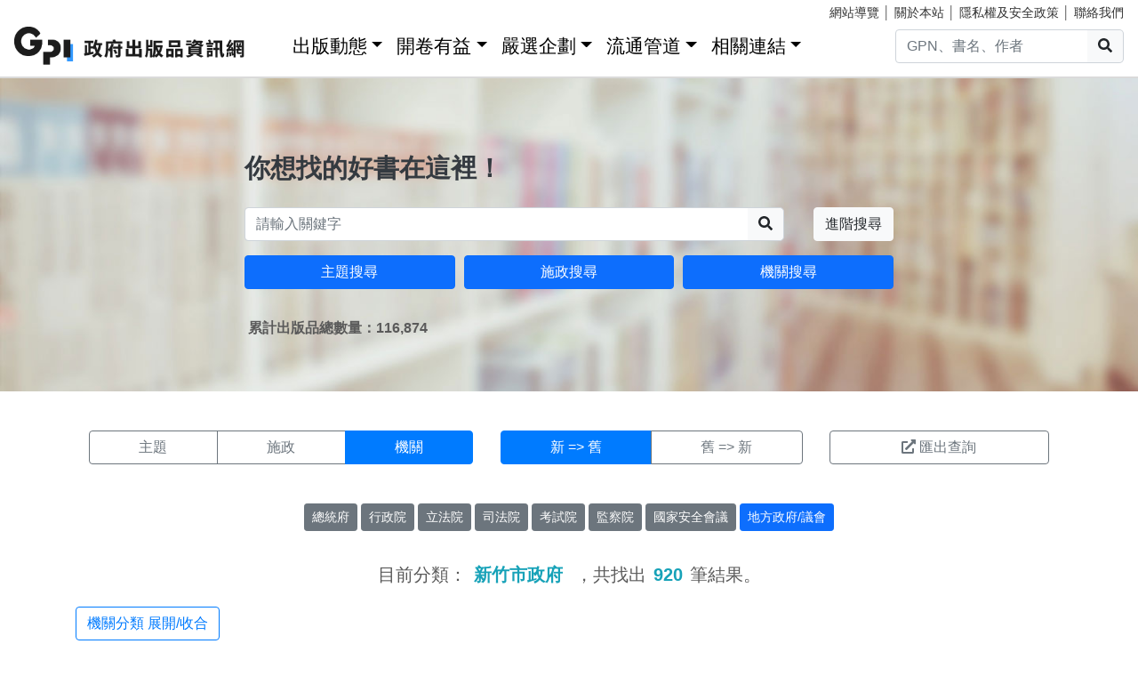

--- FILE ---
content_type: text/html; charset=utf-8
request_url: https://gpi.culture.tw/QueryOrg?cate=376580000A&Sort=0&p=6
body_size: 8246
content:
<!DOCTYPE html>
<html lang="zh-Hant">
<head>
<!-- Global site tag (gtag.js) - Google Analytics 4-->
<script async src="https://www.googletagmanager.com/gtag/js?id=G-MZ0V4H3ZZR"></script>
<script>
 window.dataLayer = window.dataLayer || [];
 function gtag(){dataLayer.push(arguments);}
 gtag('js', new Date());

 gtag('config', 'G-MZ0V4H3ZZR', { cookie_flags: 'secure;' });
/* gtag('config', 'UA-126813836-1');*/
</script>
<!-- Global site tag (gtag.js) - Google Analytics 4-->
<meta charset="utf-8" />
<meta name="viewport" content="width=device-width, initial-scale=1.0" />
<meta name="apple-mobile-web-app-title" content="GPI政府出版品資訊網" />
<meta name="application-name" content="GPI政府出版品資訊網" />
<meta name="Accessible_website" content= "本網站通過AA檢測等級無障礙網頁檢測" />

<title>&#x6A5F;&#x95DC;&#x641C;&#x5C0B; - GPI政府出版品資訊網</title>
<link rel="stylesheet" href="https://cdn.jsdelivr.net/npm/bootstrap@4.6.1/dist/css/bootstrap.min.css" />
<meta name="x-stylesheet-fallback-test" content="" class="sr-only" /><script>!function(a,b,c,d){var e,f=document,g=f.getElementsByTagName("SCRIPT"),h=g[g.length-1].previousElementSibling,i=f.defaultView&&f.defaultView.getComputedStyle?f.defaultView.getComputedStyle(h):h.currentStyle;if(i&&i[a]!==b)for(e=0;e<c.length;e++)f.write('<link href="'+c[e]+'" '+d+"/>")}("position","absolute",["/css/bootstrap-4.6.1.min.css"], "rel=\u0022stylesheet\u0022 ");</script>
<link rel="stylesheet" href="/css/gpiweb.css?v=Avc5qz_4xL3HCq7zrDeGI8EeikbgO6fn36_vo_fBfFo" />
</head>
<body>
<header class="fixed-top navbar-light bg-dark-opacity">
<div class="row" style="font-size:90%">
<div class="col-md-4"><a href="#ACCC" class="text-white">跳至主要內容區塊</a></div>
<div class="col-md-8 text-md-right mt-md-1">
<a href="/SiteMap" class="linkyellow ml-2">網站導覽</a>&nbsp;│
<a href="/About" class="linkyellow">關於本站</a>&nbsp;│
<a href="/Privacy" class="linkyellow">隱私權及安全政策</a>&nbsp;│
<a href="/Service" class="linkyellow mr-md-3">聯絡我們</a>
</div>
</div>
<nav class="navbar navbar-expand-md navbar-light bg-dark-opacity pt-md-0">
<a class="navbar-brand" title="GPI政府出版品資訊網" href="/">
<img src="/img/gpi_logo_w.png" class="img-fluid" alt="GPI政府出版品資訊網" style="height: 43px"></a>
<button title="功能表" class="navbar-toggler" type="button" data-toggle="collapse" data-target="#navbarCollapse" aria-controls="navbarCollapse" aria-expanded="false" aria-label="Toggle navigation">
<span class="navbar-toggler-icon"></span>
</button>
<div class="collapse navbar-collapse" id="navbarCollapse">
<ul class="navbar-nav mr-auto">
<li class="nav-item dropdown"><a class="nav-link" id="ACCU" accesskey="U" href="#U" title="上方功能區塊">:::</a></li>
<li class="nav-item dropdown">
<a class="nav-link dropdown-toggle" href="#" data-toggle="dropdown" style="color:black;font-size:1.3rem;">出版動態</a>
<div class="dropdown-menu">
<a class="dropdown-item" href="/Info">出版動態(首頁)</a>
<a class="dropdown-item" href="/List/1">想找好活動</a>
<a class="dropdown-item" href="/List/10">新書特推薦</a>
</div>
</li>
<li class="nav-item dropdown">
<a class="nav-link dropdown-toggle" href="#" data-toggle="dropdown" style="color: black; font-size: 1.3rem;">開卷有益</a>
<div class="dropdown-menu">
<a class="dropdown-item" href="/Read">開卷有益(首頁)</a>
<a class="dropdown-item" href="/List/3">台灣采風</a>
<a class="dropdown-item" href="/List/4">生活藝術</a>
<a class="dropdown-item" href="/List/5">文化歷史</a>
<a class="dropdown-item" href="/List/6">教育學習</a>
<a class="dropdown-item" href="/List/7">社會/科學</a>
<a class="dropdown-item" href="/List/8">財金產業</a>
<a class="dropdown-item" href="/List/9">政治/外交/國防</a>
</div>
</li>
<li class="nav-item dropdown">
<a class="nav-link dropdown-toggle" href="#" data-toggle="dropdown" style="color: black; font-size: 1.3rem;">嚴選企劃</a>
<div class="dropdown-menu">
<a class="dropdown-item" href="/Choice">嚴選企劃(首頁)</a>
<a class="dropdown-item" href="/List/11">得獎好書</a>
<a class="dropdown-item" href="/List/12">主題書展</a>
<a class="dropdown-item" href="/List/13">焦點人物</a>
</div>
</li>
<li class="nav-item dropdown">
<a class="nav-link dropdown-toggle" href="#" data-toggle="dropdown" style="color: black; font-size: 1.3rem;">流通管道</a>
<div class="dropdown-menu">
<a class="dropdown-item" href="https://www.govbooks.com.tw" target="_blank">國家書店(另開新視窗)</a>
<a class="dropdown-item" href="https://www.wunanbooks.com.tw/" target="_blank">五南書店(另開新視窗)</a>
<a class="dropdown-item" href="/Library">寄存圖書館</a>
</div>
</li>
<li class="nav-item dropdown">
<a class="nav-link dropdown-toggle" href="#" data-toggle="dropdown" style="color: black; font-size: 1.3rem;">相關連結</a>
<div class="dropdown-menu">
<a class="dropdown-item" href="/Faq">常見問題</a>
<a class="dropdown-item" href="/Publishlaw">相關法規</a>
<a class="dropdown-item" href="/Links">友善連結</a>
<a class="dropdown-item" href="/LinkData">OpenData</a>
<a class="dropdown-item" href="/PrizeWinningBooks">得獎書目</a>
</div>
</li>
</ul>
<div class="form-inline">
<div class="input-group">
<input id="headersearchtext" class="form-control" placeholder="GPN、書名、作者" title="請輸入關鍵字" MaxLength="20">
<div class="input-group-append"><button id="headersearchbtn" type="button" class="btn btn-light search-btn-1" title="搜尋"><i class="fas fa-search" aria-hidden="true"></i><span class="sr-only">搜尋</span></button></div>
</div>
</div>
</div>
</nav>
</header>
<main role="main">
<noscript><div class="alert alert-danger text-center margin-top-add" role="alert">很抱歉，網站的某些功能在JavaScript沒有啟用的狀態下無法正常使用。</div></noscript>
<form method="post" id="GpiForm">
<div class="index-cov" style="background-image: url(/img/bg2.jpg); height: 440px;">
<div class="container ">
<div class="row featurette justify-content-center">
<div class="col-md-8">
<br>
<br>
<br>
<br>
<br>
<br>
<br>
<div class="index-slogan text-dark">你想找的好書在這裡！</div>
<div class="form-row">
<div class="form-group col-9 col-md-10">
<div class="input-group">
<input id="searchareatext" class="form-control" placeholder="請輸入關鍵字" title="請輸入關鍵字" MaxLength="20">
<div class="input-group-append"><button id="searchareabtn" type="button" class="btn btn-light search-btn-1" title="搜尋"><i class="fas fa-search" aria-hidden="true"></i><span class="sr-only">搜尋</span></button>
</div>
</div>
</div>
<div class="form-group col-3 col-md-2 text-right">
<a href="/Search" class="btn btn-light" title="進階搜尋">進階搜尋</a>
</div>
</div>
<div class="form-row">
<div class="form-group col-md-4">
<a href="/QueryCategory" class="btn btn-block btn-info">主題搜尋</a>
</div>
<div class="form-group col-md-4">
<a href="/QueryCake" class="btn btn-block btn-info">施政搜尋</a>
</div>
<div class="form-group col-md-4">
<a href="/QueryOrg" class="btn btn-block btn-info">機關搜尋</a>
</div>
</div>
<div class="form-row mt-3 ml-1"><strong>&#x7D2F;&#x8A08;&#x51FA;&#x7248;&#x54C1;&#x7E3D;&#x6578;&#x91CF;&#xFF1A;116,874</strong></div>

</div>
</div>
</div>
</div>

<div class="container marketing">
<h1 class="sr-only">機關搜尋結果頁面</h1>
<a id="ACCC" class="text-white" accesskey="C" href="#C" title="中央內容區塊">:::</a>
<div class="row big3style mb-4">
<div class="col-md-5">
<div class="btn-group btn-block" role="group">
<a href="/QueryCategory" class="btn btn-outline-secondary">主題</a>
<a href="/QueryCake" class="btn btn-outline-secondary">施政</a>
<a href="/QueryOrg" class="btn btn-primary">機關</a>
</div>
</div>
<div class="col-md-4">
<div class="btn-group btn-block" role="group">
<a href="/QueryOrg?cate=376580000A" class="btn btn-primary" title="排序新到舊">新 => 舊</a>
<a href="/QueryOrg?cate=376580000A&sort=1" class="btn btn-outline-secondary" title="排序舊到新">舊 => 新</a>
</div>
</div>
<div class="col-md-3">
<button type="submit" class="btn btn-outline-secondary btn-block" title="檔案下載，檔案為GPIexport.csv" formaction="/QueryOrg?handler=Csv"><i class="fas fa-external-link-alt mr-1"></i>匯出查詢</button>
</div>
</div>

<div class="row big3style mb-3">
<div class="col-md-12 mb-3 text-center">
<a href="/QueryOrg?layer=2" class="btn btn-sm btn-secondary" style="margin-bottom: 5px;">&#x7E3D;&#x7D71;&#x5E9C;</a>
<a href="/QueryOrg?layer=3" class="btn btn-sm btn-secondary" style="margin-bottom: 5px;">&#x884C;&#x653F;&#x9662;</a>
<a href="/QueryOrg?layer=4" class="btn btn-sm btn-secondary" style="margin-bottom: 5px;">&#x7ACB;&#x6CD5;&#x9662;</a>
<a href="/QueryOrg?layer=5" class="btn btn-sm btn-secondary" style="margin-bottom: 5px;">&#x53F8;&#x6CD5;&#x9662;</a>
<a href="/QueryOrg?layer=6" class="btn btn-sm btn-secondary" style="margin-bottom: 5px;">&#x8003;&#x8A66;&#x9662;</a>
<a href="/QueryOrg?layer=7" class="btn btn-sm btn-secondary" style="margin-bottom: 5px;">&#x76E3;&#x5BDF;&#x9662;</a>
<a href="/QueryOrg?layer=8" class="btn btn-sm btn-secondary" style="margin-bottom: 5px;">&#x570B;&#x5BB6;&#x5B89;&#x5168;&#x6703;&#x8B70;</a>
<a href="/QueryOrg?layer=9" class="btn btn-sm btn-info" style="margin-bottom: 5px;">&#x5730;&#x65B9;&#x653F;&#x5E9C;/&#x8B70;&#x6703;</a>
</div>
</div>

<div class="row justify-content-center mb-3">
<div class="col-md-8 text-center">
<div class="h5">
目前分類：<span class="text-info mx-2"><strong>&#x65B0;&#x7AF9;&#x5E02;&#x653F;&#x5E9C;</strong></span>
，共找出<span class="text-info mx-2"><strong>920</strong></span>筆結果。
</div>
</div>
</div>
<div class="mb-3"><a href="javascript:void()" class="btn btn-outline-primary" onclick="$('#divcate').toggle(500);" title="機關分類展開收合">機關分類 展開/收合</a></div>
<div id="divcate" class="row mb-3" style=display:none;>
<div class="col">
<table class="table">
<tbody class="searchtable">
<tr>
<th scope="row">&#x5730;&#x65B9;&#x653F;&#x5E9C;</th>
<td style="width: 85%">
<ul class="list-inline">
<li class="list-inline-item">
 <a class="text-primary" href="/QueryOrg?cate=376420000A" title="&#x5B9C;&#x862D;&#x7E23;&#x653F;&#x5E9C;">&#x5B9C;&#x862D;&#x7E23;&#x653F;&#x5E9C;<span class="text-info">(&#x51FA;&#x7248;&#x6578;&#xFF1A;747)</span></a> </li>
<li class="list-inline-item">
 <a class="text-primary" href="/QueryOrg?cate=376550000A" title="&#x82B1;&#x84EE;&#x7E23;&#x653F;&#x5E9C;">&#x82B1;&#x84EE;&#x7E23;&#x653F;&#x5E9C;<span class="text-info">(&#x51FA;&#x7248;&#x6578;&#xFF1A;723)</span></a> </li>
<li class="list-inline-item">
 <a class="text-primary" href="/QueryOrg?cate=371020000A" title="&#x91D1;&#x9580;&#x7E23;&#x653F;&#x5E9C;">&#x91D1;&#x9580;&#x7E23;&#x653F;&#x5E9C;<span class="text-info">(&#x51FA;&#x7248;&#x6578;&#xFF1A;1218)</span></a> </li>
<li class="list-inline-item">
 <a class="text-primary" href="/QueryOrg?cate=376480000A" title="&#x5357;&#x6295;&#x7E23;&#x653F;&#x5E9C;">&#x5357;&#x6295;&#x7E23;&#x653F;&#x5E9C;<span class="text-info">(&#x51FA;&#x7248;&#x6578;&#xFF1A;611)</span></a> </li>
<li class="list-inline-item">
 <a class="text-primary" href="/QueryOrg?cate=376530000A" title="&#x5C4F;&#x6771;&#x7E23;&#x653F;&#x5E9C;">&#x5C4F;&#x6771;&#x7E23;&#x653F;&#x5E9C;<span class="text-info">(&#x51FA;&#x7248;&#x6578;&#xFF1A;850)</span></a> </li>
<li class="list-inline-item">
 <a class="text-primary" href="/QueryOrg?cate=376450000A" title="&#x82D7;&#x6817;&#x7E23;&#x653F;&#x5E9C;">&#x82D7;&#x6817;&#x7E23;&#x653F;&#x5E9C;<span class="text-info">(&#x51FA;&#x7248;&#x6578;&#xFF1A;1310)</span></a> </li>
<li class="list-inline-item">
 <a class="text-primary" href="/QueryOrg?cate=380000000A" title="&#x6843;&#x5712;&#x5E02;&#x653F;&#x5E9C;">&#x6843;&#x5712;&#x5E02;&#x653F;&#x5E9C;<span class="text-info">(&#x51FA;&#x7248;&#x6578;&#xFF1A;1609)</span></a> </li>
<li class="list-inline-item">
 <a class="text-primary" href="/QueryOrg?cate=397000000A" title="&#x9AD8;&#x96C4;&#x5E02;&#x653F;&#x5E9C;">&#x9AD8;&#x96C4;&#x5E02;&#x653F;&#x5E9C;<span class="text-info">(&#x51FA;&#x7248;&#x6578;&#xFF1A;2832)</span></a> </li>
<li class="list-inline-item">
 <a class="text-primary" href="/QueryOrg?cate=376570000A" title="&#x57FA;&#x9686;&#x5E02;&#x653F;&#x5E9C;">&#x57FA;&#x9686;&#x5E02;&#x653F;&#x5E9C;<span class="text-info">(&#x51FA;&#x7248;&#x6578;&#xFF1A;274)</span></a> </li>
<li class="list-inline-item">
 <a class="text-primary" href="/QueryOrg?cate=371050000A" title="&#x9023;&#x6C5F;&#x7E23;&#x653F;&#x5E9C;">&#x9023;&#x6C5F;&#x7E23;&#x653F;&#x5E9C;<span class="text-info">(&#x51FA;&#x7248;&#x6578;&#xFF1A;229)</span></a> </li>
<li class="list-inline-item">
 <a class="text-primary" href="/QueryOrg?cate=376490000A" title="&#x96F2;&#x6797;&#x7E23;&#x653F;&#x5E9C;">&#x96F2;&#x6797;&#x7E23;&#x653F;&#x5E9C;<span class="text-info">(&#x51FA;&#x7248;&#x6578;&#xFF1A;578)</span></a> </li>
<li class="list-inline-item">
 <a class="text-primary" href="/QueryOrg?cate=382000000A" title="&#x65B0;&#x5317;&#x5E02;&#x653F;&#x5E9C;">&#x65B0;&#x5317;&#x5E02;&#x653F;&#x5E9C;<span class="text-info">(&#x51FA;&#x7248;&#x6578;&#xFF1A;2806)</span></a> </li>
<li class="list-inline-item">
 <a class="text-primary" href="/QueryOrg?cate=376580000A" title="&#x65B0;&#x7AF9;&#x5E02;&#x653F;&#x5E9C;">&#x65B0;&#x7AF9;&#x5E02;&#x653F;&#x5E9C;<span class="text-info">(&#x51FA;&#x7248;&#x6578;&#xFF1A;920)</span></a> </li>
<li class="list-inline-item">
 <a class="text-primary" href="/QueryOrg?cate=376440000A" title="&#x65B0;&#x7AF9;&#x7E23;&#x653F;&#x5E9C;">&#x65B0;&#x7AF9;&#x7E23;&#x653F;&#x5E9C;<span class="text-info">(&#x51FA;&#x7248;&#x6578;&#xFF1A;498)</span></a> </li>
<li class="list-inline-item">
 <sapn class="text-muted">&#x65B0;&#x7AF9;&#x7E23;&#x653F;&#x5E9C;&#x7A05;&#x52D9;&#x5C40;<sapn>(出版數：0)</sapn></sapn> </li>
<li class="list-inline-item">
 <a class="text-primary" href="/QueryOrg?cate=376600000A" title="&#x5609;&#x7FA9;&#x5E02;&#x653F;&#x5E9C;">&#x5609;&#x7FA9;&#x5E02;&#x653F;&#x5E9C;<span class="text-info">(&#x51FA;&#x7248;&#x6578;&#xFF1A;564)</span></a> </li>
<li class="list-inline-item">
 <a class="text-primary" href="/QueryOrg?cate=376500000A" title="&#x5609;&#x7FA9;&#x7E23;&#x653F;&#x5E9C;">&#x5609;&#x7FA9;&#x7E23;&#x653F;&#x5E9C;<span class="text-info">(&#x51FA;&#x7248;&#x6578;&#xFF1A;319)</span></a> </li>
<li class="list-inline-item">
 <a class="text-primary" href="/QueryOrg?cate=376470000A" title="&#x5F70;&#x5316;&#x7E23;&#x653F;&#x5E9C;">&#x5F70;&#x5316;&#x7E23;&#x653F;&#x5E9C;<span class="text-info">(&#x51FA;&#x7248;&#x6578;&#xFF1A;1477)</span></a> </li>
<li class="list-inline-item">
 <a class="text-primary" href="/QueryOrg?cate=387000000A" title="&#x81FA;&#x4E2D;&#x5E02;&#x653F;&#x5E9C;">&#x81FA;&#x4E2D;&#x5E02;&#x653F;&#x5E9C;<span class="text-info">(&#x51FA;&#x7248;&#x6578;&#xFF1A;2654)</span></a> </li>
<li class="list-inline-item">
 <a class="text-primary" href="/QueryOrg?cate=387430000A" title="&#x81FA;&#x4E2D;&#x5E02;&#x653F;&#x5E9C;&#x6578;&#x4F4D;&#x767C;&#x5C55;&#x5C40;">&#x81FA;&#x4E2D;&#x5E02;&#x653F;&#x5E9C;&#x6578;&#x4F4D;&#x767C;&#x5C55;&#x5C40;<span class="text-info">(&#x51FA;&#x7248;&#x6578;&#xFF1A;1)</span></a> </li>
<li class="list-inline-item">
 <a class="text-primary" href="/QueryOrg?cate=379000000A" title="&#x81FA;&#x5317;&#x5E02;&#x653F;&#x5E9C;">&#x81FA;&#x5317;&#x5E02;&#x653F;&#x5E9C;<span class="text-info">(&#x51FA;&#x7248;&#x6578;&#xFF1A;5452)</span></a> </li>
<li class="list-inline-item">
 <a class="text-primary" href="/QueryOrg?cate=376540000A" title="&#x81FA;&#x6771;&#x7E23;&#x653F;&#x5E9C;">&#x81FA;&#x6771;&#x7E23;&#x653F;&#x5E9C;<span class="text-info">(&#x51FA;&#x7248;&#x6578;&#xFF1A;462)</span></a> </li>
<li class="list-inline-item">
 <a class="text-primary" href="/QueryOrg?cate=395000000A" title="&#x81FA;&#x5357;&#x5E02;&#x653F;&#x5E9C;">&#x81FA;&#x5357;&#x5E02;&#x653F;&#x5E9C;<span class="text-info">(&#x51FA;&#x7248;&#x6578;&#xFF1A;2672)</span></a> </li>
<li class="list-inline-item">
 <a class="text-primary" href="/QueryOrg?cate=376560000A" title="&#x6F8E;&#x6E56;&#x7E23;&#x653F;&#x5E9C;">&#x6F8E;&#x6E56;&#x7E23;&#x653F;&#x5E9C;<span class="text-info">(&#x51FA;&#x7248;&#x6578;&#xFF1A;941)</span></a> </li>
</ul>
</td>
</tr>
<tr>
<th scope="row">&#x5730;&#x65B9;&#x8B70;&#x6703;</th>
<td style="width: 85%">
<ul class="list-inline">
<li class="list-inline-item">
 <a class="text-primary" href="/QueryOrg?cate=376720000A" title="&#x5B9C;&#x862D;&#x7E23;&#x8B70;&#x6703;">&#x5B9C;&#x862D;&#x7E23;&#x8B70;&#x6703;<span class="text-info">(&#x51FA;&#x7248;&#x6578;&#xFF1A;4)</span></a> </li>
<li class="list-inline-item">
 <sapn class="text-muted">&#x82B1;&#x84EE;&#x7E23;&#x8B70;&#x6703;<sapn>(出版數：0)</sapn></sapn> </li>
<li class="list-inline-item">
 <sapn class="text-muted">&#x91D1;&#x9580;&#x7E23;&#x8B70;&#x6703;<sapn>(出版數：0)</sapn></sapn> </li>
<li class="list-inline-item">
 <sapn class="text-muted">&#x5357;&#x6295;&#x7E23;&#x8B70;&#x6703;<sapn>(出版數：0)</sapn></sapn> </li>
<li class="list-inline-item">
 <a class="text-primary" href="/QueryOrg?cate=376830000A" title="&#x5C4F;&#x6771;&#x7E23;&#x8B70;&#x6703;">&#x5C4F;&#x6771;&#x7E23;&#x8B70;&#x6703;<span class="text-info">(&#x51FA;&#x7248;&#x6578;&#xFF1A;1)</span></a> </li>
<li class="list-inline-item">
 <sapn class="text-muted">&#x82D7;&#x6817;&#x7E23;&#x8B70;&#x6703;<sapn>(出版數：0)</sapn></sapn> </li>
<li class="list-inline-item">
 <sapn class="text-muted">&#x6843;&#x5712;&#x5E02;&#x8B70;&#x6703;<sapn>(出版數：0)</sapn></sapn> </li>
<li class="list-inline-item">
 <a class="text-primary" href="/QueryOrg?cate=398000000A" title="&#x9AD8;&#x96C4;&#x5E02;&#x8B70;&#x6703;">&#x9AD8;&#x96C4;&#x5E02;&#x8B70;&#x6703;<span class="text-info">(&#x51FA;&#x7248;&#x6578;&#xFF1A;5)</span></a> </li>
<li class="list-inline-item">
 <sapn class="text-muted">&#x57FA;&#x9686;&#x5E02;&#x8B70;&#x6703;<sapn>(出版數：0)</sapn></sapn> </li>
<li class="list-inline-item">
 <sapn class="text-muted">&#x9023;&#x6C5F;&#x7E23;&#x8B70;&#x6703;<sapn>(出版數：0)</sapn></sapn> </li>
<li class="list-inline-item">
 <sapn class="text-muted">&#x96F2;&#x6797;&#x7E23;&#x8B70;&#x6703;<sapn>(出版數：0)</sapn></sapn> </li>
<li class="list-inline-item">
 <a class="text-primary" href="/QueryOrg?cate=384000000A" title="&#x65B0;&#x5317;&#x5E02;&#x8B70;&#x6703;">&#x65B0;&#x5317;&#x5E02;&#x8B70;&#x6703;<span class="text-info">(&#x51FA;&#x7248;&#x6578;&#xFF1A;64)</span></a> </li>
<li class="list-inline-item">
 <sapn class="text-muted">&#x65B0;&#x7AF9;&#x5E02;&#x8B70;&#x6703;<sapn>(出版數：0)</sapn></sapn> </li>
<li class="list-inline-item">
 <sapn class="text-muted">&#x65B0;&#x7AF9;&#x7E23;&#x8B70;&#x6703;<sapn>(出版數：0)</sapn></sapn> </li>
<li class="list-inline-item">
 <a class="text-primary" href="/QueryOrg?cate=376900000A" title="&#x5609;&#x7FA9;&#x5E02;&#x8B70;&#x6703;">&#x5609;&#x7FA9;&#x5E02;&#x8B70;&#x6703;<span class="text-info">(&#x51FA;&#x7248;&#x6578;&#xFF1A;1)</span></a> </li>
<li class="list-inline-item">
 <a class="text-primary" href="/QueryOrg?cate=376800000A" title="&#x5609;&#x7FA9;&#x7E23;&#x8B70;&#x6703;">&#x5609;&#x7FA9;&#x7E23;&#x8B70;&#x6703;<span class="text-info">(&#x51FA;&#x7248;&#x6578;&#xFF1A;1)</span></a> </li>
<li class="list-inline-item">
 <a class="text-primary" href="/QueryOrg?cate=376770000A" title="&#x5F70;&#x5316;&#x7E23;&#x8B70;&#x6703;">&#x5F70;&#x5316;&#x7E23;&#x8B70;&#x6703;<span class="text-info">(&#x51FA;&#x7248;&#x6578;&#xFF1A;2)</span></a> </li>
<li class="list-inline-item">
 <sapn class="text-muted">&#x81FA;&#x4E2D;&#x5E02;&#x8B70;&#x6703;<sapn>(出版數：0)</sapn></sapn> </li>
<li class="list-inline-item">
 <a class="text-primary" href="/QueryOrg?cate=381000000A" title="&#x81FA;&#x5317;&#x5E02;&#x8B70;&#x6703;">&#x81FA;&#x5317;&#x5E02;&#x8B70;&#x6703;<span class="text-info">(&#x51FA;&#x7248;&#x6578;&#xFF1A;8)</span></a> </li>
<li class="list-inline-item">
 <sapn class="text-muted">&#x81FA;&#x6771;&#x7E23;&#x8B70;&#x6703;<sapn>(出版數：0)</sapn></sapn> </li>
<li class="list-inline-item">
 <a class="text-primary" href="/QueryOrg?cate=396000000A" title="&#x81FA;&#x5357;&#x5E02;&#x8B70;&#x6703;">&#x81FA;&#x5357;&#x5E02;&#x8B70;&#x6703;<span class="text-info">(&#x51FA;&#x7248;&#x6578;&#xFF1A;3)</span></a> </li>
<li class="list-inline-item">
 <sapn class="text-muted">&#x6F8E;&#x6E56;&#x7E23;&#x8B70;&#x6703;<sapn>(出版數：0)</sapn></sapn> </li>
</ul>
</td>
</tr>
</tbody>
</table>
</div>
</div>

<div class="row">
<div class="col-md-4 margin-bottom-add3">
<div class="card">
<div class="searchbook-img text-center">
<a href="/books/1011002076"><img class="img-fluid" src="https://gpi.culture.tw/cover/1011002076/1011002076_01.jpg" alt="2021&#x7AF9;&#x5879;&#x6587;&#x5B78;&#x734E;&#x7AE5;&#x8A69;&#x5F97;&#x734E;&#x4F5C;&#x54C1;&#x8F2F;" onerror="this.src='/img/nobook.jpg'"></a>
</div>
<div class="card-body">
<div class="card-title book-name" style="font-size: 1.25rem;"><a href="/books/1011002076">2021&#x7AF9;&#x5879;&#x6587;&#x5B78;&#x734E;&#x7AE5;&#x8A69;&#x5F97;&#x734E;&#x4F5C;&#x54C1;&#x8F2F;</a></div>
<ul class="book-data">
<li>出版單位：<a href="/QueryOrg?cate=376583200E">&#x65B0;&#x7AF9;&#x5E02;&#x6587;&#x5316;&#x5C40;</a></li>
<li>作/編/譯者：&#x66FE;&#x5B50;&#x745C;&#x7B49;&#x4F5C;</li>
<li>GPN：1011002076</li>
<li>出版／創刊日期：2021-12</li>
 <li>價格：180</li> </ul>
<div class="row no-gutters">
<div class="col text-center ">
<a href="https://www.govbooks.com.tw/viewitem.aspx?prodno=SHOP000006" class="bookbuy rounded-left btn-outline-primary" target="_blank">國家書店(開新視窗)</a>
</div>
<div class="col text-center ">
<a href="https://www.wunanbooks.com.tw/product.php?isbn=SHOP000003" class="bookbuy rounded-right btn-outline-primary" target="_blank">五南書店(開新視窗)</a>
</div>
</div>
</div>
</div>
</div>
<div class="col-md-4 margin-bottom-add3">
<div class="card">
<div class="searchbook-img text-center">
<a href="/books/1011002265"><img class="img-fluid" src="https://gpi.culture.tw/cover/1011002265/1011002265_01.jpg" alt="&#x5F35;&#x68DF;&#x862D;&#x7684;&#x50B3;&#x5947;&#x4EBA;&#x751F;" onerror="this.src='/img/nobook.jpg'"></a>
</div>
<div class="card-body">
<div class="card-title book-name" style="font-size: 1.25rem;"><a href="/books/1011002265">&#x5F35;&#x68DF;&#x862D;&#x7684;&#x50B3;&#x5947;&#x4EBA;&#x751F;</a></div>
<ul class="book-data">
<li>出版單位：<a href="/QueryOrg?cate=376583200E">&#x65B0;&#x7AF9;&#x5E02;&#x6587;&#x5316;&#x5C40;</a></li>
<li>作/編/譯者：&#x5F35;&#x7DAD;&#x537F;&#x3001;&#x5F35;&#x7DAD;&#x5EC9;&#x5408;&#x8457;</li>
<li>GPN：1011002265</li>
<li>出版／創刊日期：2021-12</li>
 <li>價格：420</li> </ul>
<div class="row no-gutters">
<div class="col text-center ">
<a href="https://www.govbooks.com.tw/viewitem.aspx?prodno=SHOP000006" class="bookbuy rounded-left btn-outline-primary" target="_blank">國家書店(開新視窗)</a>
</div>
<div class="col text-center ">
<a href="https://www.wunanbooks.com.tw/product.php?isbn=SHOP000003" class="bookbuy rounded-right btn-outline-primary" target="_blank">五南書店(開新視窗)</a>
</div>
</div>
</div>
</div>
</div>
<div class="col-md-4 margin-bottom-add3">
<div class="card">
<div class="searchbook-img text-center">
<a href="/books/1011002332"><img class="img-fluid" src="https://gpi.culture.tw/cover/1011002332/1011002332_01.jpg" alt="&#x300C;&#x73BB;&#x85DD;&#x91C7;&#x98A8;-&#x98A8;&#x57CE;&#x85DD;&#x8853;&#x73BB;&#x7483;&#x4F5C;&#x5BB6;&#x5354;&#x9032;&#x6703;&#x85DD;&#x8853;&#x5BB6;&#x806F;&#x5C55;&#x300D;" onerror="this.src='/img/nobook.jpg'"></a>
</div>
<div class="card-body">
<div class="card-title book-name" style="font-size: 1.25rem;"><a href="/books/1011002332">&#x300C;&#x73BB;&#x85DD;&#x91C7;&#x98A8;-&#x98A8;&#x57CE;&#x85DD;&#x8853;&#x73BB;&#x7483;&#x4F5C;&#x5BB6;&#x5354;&#x9032;&#x6703;&#x85DD;&#x8853;&#x5BB6;&#x806F;&#x5C55;&#x300D;</a></div>
<ul class="book-data">
<li>出版單位：<a href="/QueryOrg?cate=376583200E">&#x65B0;&#x7AF9;&#x5E02;&#x6587;&#x5316;&#x5C40;</a></li>
<li>作/編/譯者：&#x65B0;&#x7AF9;&#x5E02;&#x98A8;&#x57CE;&#x85DD;&#x8853;&#x73BB;&#x7483;&#x4F5C;&#x5BB6;&#x5354;&#x9032;&#x6703;</li>
<li>GPN：1011002332</li>
<li>出版／創刊日期：2021-12</li>
 <li>價格：200</li> </ul>
<div class="row no-gutters">
<div class="col text-center ">
<a href="https://www.govbooks.com.tw/viewitem.aspx?prodno=SHOP000006" class="bookbuy rounded-left btn-outline-primary" target="_blank">國家書店(開新視窗)</a>
</div>
<div class="col text-center ">
<a href="https://www.wunanbooks.com.tw/product.php?isbn=SHOP000003" class="bookbuy rounded-right btn-outline-primary" target="_blank">五南書店(開新視窗)</a>
</div>
</div>
</div>
</div>
</div>
<div class="col-md-4 margin-bottom-add3">
<div class="card">
<div class="searchbook-img text-center">
<a href="/books/1011002333"><img class="img-fluid" src="https://gpi.culture.tw/cover/1011002333/1011002333_01.jpg" alt="&#x300C;&#x5029;&#x7AF9;&#x8FCE;&#x5149;-&#x7AF9;&#x5879;&#x73BB;&#x7483;&#x5354;&#x6703;&#x85DD;&#x8853;&#x5BB6;&#x806F;&#x5C55;&#x300D;" onerror="this.src='/img/nobook.jpg'"></a>
</div>
<div class="card-body">
<div class="card-title book-name" style="font-size: 1.25rem;"><a href="/books/1011002333">&#x300C;&#x5029;&#x7AF9;&#x8FCE;&#x5149;-&#x7AF9;&#x5879;&#x73BB;&#x7483;&#x5354;&#x6703;&#x85DD;&#x8853;&#x5BB6;&#x806F;&#x5C55;&#x300D;</a></div>
<ul class="book-data">
<li>出版單位：<a href="/QueryOrg?cate=376583200E">&#x65B0;&#x7AF9;&#x5E02;&#x6587;&#x5316;&#x5C40;</a></li>
<li>作/編/譯者：&#x65B0;&#x7AF9;&#x5E02;&#x7AF9;&#x5879;&#x73BB;&#x7483;&#x5354;&#x6703;</li>
<li>GPN：1011002333</li>
<li>出版／創刊日期：2021-12</li>
 <li>價格：200</li> </ul>
<div class="row no-gutters">
<div class="col text-center ">
<a href="https://www.govbooks.com.tw/viewitem.aspx?prodno=SHOP000006" class="bookbuy rounded-left btn-outline-primary" target="_blank">國家書店(開新視窗)</a>
</div>
<div class="col text-center ">
<a href="https://www.wunanbooks.com.tw/product.php?isbn=SHOP000003" class="bookbuy rounded-right btn-outline-primary" target="_blank">五南書店(開新視窗)</a>
</div>
</div>
</div>
</div>
</div>
<div class="col-md-4 margin-bottom-add3">
<div class="card">
<div class="searchbook-img text-center">
<a href="/books/1011001737"><img class="img-fluid" src="https://gpi.culture.tw/cover/1011001737/1011001737_01.jpg" alt="&#x98A8;&#x57CE;&#x88E1;&#x7684;&#x5FEB;&#x6A02;&#x5929;&#x5802;&#xFF1A;&#x65B0;&#x7AF9;&#x52D5;&#x7269;&#x5712; &#x518D;&#x9020;&#x8207;&#x91CD;&#x751F;" onerror="this.src='/img/nobook.jpg'"></a>
</div>
<div class="card-body">
<div class="card-title book-name" style="font-size: 1.25rem;"><a href="/books/1011001737">&#x98A8;&#x57CE;&#x88E1;&#x7684;&#x5FEB;&#x6A02;&#x5929;&#x5802;&#xFF1A;&#x65B0;&#x7AF9;&#x52D5;&#x7269;&#x5712; &#x518D;&#x9020;&#x8207;&#x91CD;&#x751F;</a></div>
<ul class="book-data">
<li>出版單位：<a href="/QueryOrg?cate=376580000A">&#x65B0;&#x7AF9;&#x5E02;&#x653F;&#x5E9C;</a></li>
<li>作/編/譯者：&#x6587;/&#x7FC1;&#x798E;&#x971E;,&#x5716;/&#x9EC3;&#x7948;&#x5609;</li>
<li>GPN：1011001737</li>
<li>出版／創刊日期：2021-12</li>
 <li>價格：480</li> </ul>
<div class="row no-gutters">
<div class="col text-center d-none">
<a class="bookbuy rounded-left btn-outline-primary" target="_blank">國家書店(開新視窗)</a>
</div>
<div class="col text-center ">
<a href="https://www.wunanbooks.com.tw/product.php?isbn=SHOP000003" class="bookbuy rounded-right btn-outline-primary" target="_blank">五南書店(開新視窗)</a>
</div>
</div>
</div>
</div>
</div>
<div class="col-md-4 margin-bottom-add3">
<div class="card">
<div class="searchbook-img text-center">
<a href="/books/1011001928"><img class="img-fluid" src="https://gpi.culture.tw/cover/1011001928/1011001928_01.jpg" alt="&#x65B0;&#x7AF9;&#x5E02;&#x3000;&#x8DF3;&#x7D1A;&#x751F;" onerror="this.src='/img/nobook.jpg'"></a>
</div>
<div class="card-body">
<div class="card-title book-name" style="font-size: 1.25rem;"><a href="/books/1011001928">&#x65B0;&#x7AF9;&#x5E02;&#x3000;&#x8DF3;&#x7D1A;&#x751F;</a></div>
<ul class="book-data">
<li>出版單位：<a href="/QueryOrg?cate=376580000A">&#x65B0;&#x7AF9;&#x5E02;&#x653F;&#x5E9C;</a></li>
<li>作/編/譯者：&#x674E;&#x7F85;&#xFF0E;&#x6797;&#x4F73;&#x8ABC;</li>
<li>GPN：1011001928</li>
<li>出版／創刊日期：2021-11</li>
 <li>價格：450</li> </ul>
<div class="row no-gutters">
<div class="col text-center ">
<a href="https://www.govbooks.com.tw/viewitem.aspx?prodno=SHOP000006" class="bookbuy rounded-left btn-outline-primary" target="_blank">國家書店(開新視窗)</a>
</div>
<div class="col text-center ">
<a href="https://www.wunanbooks.com.tw/product.php?isbn=SHOP000003" class="bookbuy rounded-right btn-outline-primary" target="_blank">五南書店(開新視窗)</a>
</div>
</div>
</div>
</div>
</div>
<div class="col-md-4 margin-bottom-add3">
<div class="card">
<div class="searchbook-img text-center">
<a href="/books/4711000054"><img class="img-fluid" src="https://gpi.culture.tw/cover/4711000054/4711000054_01.jpg" alt="&#x65B0;&#x7AF9;&#x5E02;&#x3000;&#x8DF3;&#x7D1A;&#x751F;" onerror="this.src='/img/nobook.jpg'"></a>
</div>
<div class="card-body">
<div class="card-title book-name" style="font-size: 1.25rem;"><a href="/books/4711000054">&#x65B0;&#x7AF9;&#x5E02;&#x3000;&#x8DF3;&#x7D1A;&#x751F;</a></div>
<ul class="book-data">
<li>出版單位：<a href="/QueryOrg?cate=376580000A">&#x65B0;&#x7AF9;&#x5E02;&#x653F;&#x5E9C;</a></li>
<li>作/編/譯者：&#x674E;&#x7F85;&#xFF0E;&#x6797;&#x4F73;&#x8ABC;</li>
<li>GPN：4711000054</li>
<li>出版／創刊日期：2021-11</li>
 <li>價格：450</li> </ul>
<div class="row no-gutters">
<div class="col text-center ">
<a href="https://www.govbooks.com.tw/viewitem.aspx?prodno=SHOP000006" class="bookbuy rounded-left btn-outline-primary" target="_blank">國家書店(開新視窗)</a>
</div>
<div class="col text-center d-none">
<a class="bookbuy rounded-right btn-outline-primary" target="_blank">五南書店(開新視窗)</a>
</div>
</div>
</div>
</div>
</div>
<div class="col-md-4 margin-bottom-add3">
<div class="card">
<div class="searchbook-img text-center">
<a href="/books/1011001863"><img class="img-fluid" src="https://gpi.culture.tw/cover/1011001863/1011001863_01.jpg" alt="&#x7AF9;&#x57CE;&#x6F2B;&#x904A;  &#x7F8E;&#x611F;&#x6CBB;&#x7406;&#x7684;&#x57CE;&#x5E02; " onerror="this.src='/img/nobook.jpg'"></a>
</div>
<div class="card-body">
<div class="card-title book-name" style="font-size: 1.25rem;"><a href="/books/1011001863">&#x7AF9;&#x57CE;&#x6F2B;&#x904A;  &#x7F8E;&#x611F;&#x6CBB;&#x7406;&#x7684;&#x57CE;&#x5E02; </a></div>
<ul class="book-data">
<li>出版單位：<a href="/QueryOrg?cate=376583200E">&#x65B0;&#x7AF9;&#x5E02;&#x6587;&#x5316;&#x5C40;</a></li>
<li>作/編/譯者： &#x9B5A;&#x592B;  </li>
<li>GPN：1011001863</li>
<li>出版／創刊日期：2021-11</li>
 <li>價格：350</li> </ul>
<div class="row no-gutters">
<div class="col text-center d-none">
<a class="bookbuy rounded-left btn-outline-primary" target="_blank">國家書店(開新視窗)</a>
</div>
<div class="col text-center d-none">
<a class="bookbuy rounded-right btn-outline-primary" target="_blank">五南書店(開新視窗)</a>
</div>
</div>
</div>
</div>
</div>
<div class="col-md-4 margin-bottom-add3">
<div class="card">
<div class="searchbook-img text-center">
<a href="/books/1011000261"><img class="img-fluid" src="https://gpi.culture.tw/cover/1011000261/1011000261_01.jpg" alt="&#x5728;&#x98A8;&#x57CE;&#x5EFA;&#x4E00;&#x500B;&#x5BB6;" onerror="this.src='/img/nobook.jpg'"></a>
</div>
<div class="card-body">
<div class="card-title book-name" style="font-size: 1.25rem;"><a href="/books/1011000261">&#x5728;&#x98A8;&#x57CE;&#x5EFA;&#x4E00;&#x500B;&#x5BB6;</a></div>
<ul class="book-data">
<li>出版單位：<a href="/QueryOrg?cate=376580000A">&#x65B0;&#x7AF9;&#x5E02;&#x653F;&#x5E9C;</a></li>
<li>作/編/譯者：&#x6587;&#x5316;&#x9280;&#x884C;&#x7DE8;&#x88FD;, &#x6D2A;&#x74CA;&#x541B;&#x8457;, &#x6E38;&#x627F;&#x52F3;&#xFF08;GGDog&#xFF09;&#x7E6A;&#x88FD;</li>
<li>GPN：1011000261</li>
<li>出版／創刊日期：2021-09</li>
 <li>價格：450</li> </ul>
<div class="row no-gutters">
<div class="col text-center d-none">
<a class="bookbuy rounded-left btn-outline-primary" target="_blank">國家書店(開新視窗)</a>
</div>
<div class="col text-center ">
<a href="https://www.wunanbooks.com.tw/product.php?isbn=SHOP000003" class="bookbuy rounded-right btn-outline-primary" target="_blank">五南書店(開新視窗)</a>
</div>
</div>
</div>
</div>
</div>
<div class="col-md-4 margin-bottom-add3">
<div class="card">
<div class="searchbook-img text-center">
<a href="/books/1011000662"><img class="img-fluid" src="https://gpi.culture.tw/cover/1011000662/1011000662_01.jpg" alt=" &#x7B2C;&#x5341;&#x4E5D;&#x5C46;&#x98A8;&#x57CE;&#x7F8E;&#x5C55;&#xFF0D;&#x5C55;&#x51FA;&#x4F5C;&#x54C1;&#x5C08;&#x8F2F;  " onerror="this.src='/img/nobook.jpg'"></a>
</div>
<div class="card-body">
<div class="card-title book-name" style="font-size: 1.25rem;"><a href="/books/1011000662"> &#x7B2C;&#x5341;&#x4E5D;&#x5C46;&#x98A8;&#x57CE;&#x7F8E;&#x5C55;&#xFF0D;&#x5C55;&#x51FA;&#x4F5C;&#x54C1;&#x5C08;&#x8F2F;  </a></div>
<ul class="book-data">
<li>出版單位：<a href="/QueryOrg?cate=376583200E">&#x65B0;&#x7AF9;&#x5E02;&#x6587;&#x5316;&#x5C40;</a></li>
<li>作/編/譯者： &#x65B0;&#x7AF9;&#x5E02;&#x6587;&#x5316;&#x5C40;  </li>
<li>GPN：1011000662</li>
<li>出版／創刊日期：2021-05</li>
 <li>價格：300</li> </ul>
<div class="row no-gutters">
<div class="col text-center ">
<a href="https://www.govbooks.com.tw/viewitem.aspx?prodno=SHOP000006" class="bookbuy rounded-left btn-outline-primary" target="_blank">國家書店(開新視窗)</a>
</div>
<div class="col text-center ">
<a href="https://www.wunanbooks.com.tw/product.php?isbn=SHOP000003" class="bookbuy rounded-right btn-outline-primary" target="_blank">五南書店(開新視窗)</a>
</div>
</div>
</div>
</div>
</div>
<div class="col-md-4 margin-bottom-add3">
<div class="card">
<div class="searchbook-img text-center">
<a href="/books/1011000663"><img class="img-fluid" src="https://gpi.culture.tw/cover/1011000663/1011000663_01.jpg" alt="&#x5149;&#x5F71;-&#x912D;&#x6728;&#x9023;&#x73BB;&#x7483;&#x5275;&#x610F;&#x5C55;" onerror="this.src='/img/nobook.jpg'"></a>
</div>
<div class="card-body">
<div class="card-title book-name" style="font-size: 1.25rem;"><a href="/books/1011000663">&#x5149;&#x5F71;-&#x912D;&#x6728;&#x9023;&#x73BB;&#x7483;&#x5275;&#x610F;&#x5C55;</a></div>
<ul class="book-data">
<li>出版單位：<a href="/QueryOrg?cate=376583200E">&#x65B0;&#x7AF9;&#x5E02;&#x6587;&#x5316;&#x5C40;</a></li>
<li>作/編/譯者：&#x912D;&#x6728;&#x9023;</li>
<li>GPN：1011000663</li>
<li>出版／創刊日期：2021-05</li>
 <li>價格：200</li> </ul>
<div class="row no-gutters">
<div class="col text-center ">
<a href="https://www.govbooks.com.tw/viewitem.aspx?prodno=SHOP000006" class="bookbuy rounded-left btn-outline-primary" target="_blank">國家書店(開新視窗)</a>
</div>
<div class="col text-center ">
<a href="https://www.wunanbooks.com.tw/product.php?isbn=SHOP000003" class="bookbuy rounded-right btn-outline-primary" target="_blank">五南書店(開新視窗)</a>
</div>
</div>
</div>
</div>
</div>
<div class="col-md-4 margin-bottom-add3">
<div class="card">
<div class="searchbook-img text-center">
<a href="/books/1011000664"><img class="img-fluid" src="https://gpi.culture.tw/cover/1011000664/1011000664_01.jpg" alt="&#x878D;&#x5408;-&#x9673;&#x6C11;&#x7FCA;&#x3001;&#x912D;&#x9298;&#x68B5;&#x73BB;&#x7483;&#x85DD;&#x8853;&#x5C55;" onerror="this.src='/img/nobook.jpg'"></a>
</div>
<div class="card-body">
<div class="card-title book-name" style="font-size: 1.25rem;"><a href="/books/1011000664">&#x878D;&#x5408;-&#x9673;&#x6C11;&#x7FCA;&#x3001;&#x912D;&#x9298;&#x68B5;&#x73BB;&#x7483;&#x85DD;&#x8853;&#x5C55;</a></div>
<ul class="book-data">
<li>出版單位：<a href="/QueryOrg?cate=376583200E">&#x65B0;&#x7AF9;&#x5E02;&#x6587;&#x5316;&#x5C40;</a></li>
<li>作/編/譯者：&#x9673;&#x6C11;&#x7FCA;&#x3001;&#x912D;&#x9298;&#x68B5;</li>
<li>GPN：1011000664</li>
<li>出版／創刊日期：2021-05</li>
 <li>價格：200</li> </ul>
<div class="row no-gutters">
<div class="col text-center ">
<a href="https://www.govbooks.com.tw/viewitem.aspx?prodno=SHOP000006" class="bookbuy rounded-left btn-outline-primary" target="_blank">國家書店(開新視窗)</a>
</div>
<div class="col text-center ">
<a href="https://www.wunanbooks.com.tw/product.php?isbn=SHOP000003" class="bookbuy rounded-right btn-outline-primary" target="_blank">五南書店(開新視窗)</a>
</div>
</div>
</div>
</div>
</div>
</div>
<div class="&#x70;&#x61;&#x67;&#x69;&#x6E;&#x61;&#x74;&#x69;&#x6F;&#x6E;&#x2D;&#x63;&#x6F;&#x6E;&#x74;&#x61;&#x69;&#x6E;&#x65;&#x72;"><ul class="&#x63;&#x64;&#x2D;&#x70;&#x61;&#x67;&#x69;&#x6E;&#x61;&#x74;&#x69;&#x6F;&#x6E;"><li class="&#x62;&#x75;&#x74;&#x74;&#x6F;&#x6E;"><a href="&#x2F;&#x51;&#x75;&#x65;&#x72;&#x79;&#x4F;&#x72;&#x67;&#x3F;&#x63;&#x61;&#x74;&#x65;&#x3D;&#x33;&#x37;&#x36;&#x35;&#x38;&#x30;&#x30;&#x30;&#x30;&#x41;&amp;&#x53;&#x6F;&#x72;&#x74;&#x3D;&#x30;&amp;&#x70;&#x3D;&#x35;" rel="&#x70;&#x72;&#x65;&#x76;">上一頁</a></li><li><a href="&#x2F;&#x51;&#x75;&#x65;&#x72;&#x79;&#x4F;&#x72;&#x67;&#x3F;&#x63;&#x61;&#x74;&#x65;&#x3D;&#x33;&#x37;&#x36;&#x35;&#x38;&#x30;&#x30;&#x30;&#x30;&#x41;&amp;&#x53;&#x6F;&#x72;&#x74;&#x3D;&#x30;&amp;&#x70;&#x3D;&#x31;">&#x31;</a></li><li><a href="&#x2F;&#x51;&#x75;&#x65;&#x72;&#x79;&#x4F;&#x72;&#x67;&#x3F;&#x63;&#x61;&#x74;&#x65;&#x3D;&#x33;&#x37;&#x36;&#x35;&#x38;&#x30;&#x30;&#x30;&#x30;&#x41;&amp;&#x53;&#x6F;&#x72;&#x74;&#x3D;&#x30;&amp;&#x70;&#x3D;&#x32;">&#x32;</a></li><li><a href="&#x2F;&#x51;&#x75;&#x65;&#x72;&#x79;&#x4F;&#x72;&#x67;&#x3F;&#x63;&#x61;&#x74;&#x65;&#x3D;&#x33;&#x37;&#x36;&#x35;&#x38;&#x30;&#x30;&#x30;&#x30;&#x41;&amp;&#x53;&#x6F;&#x72;&#x74;&#x3D;&#x30;&amp;&#x70;&#x3D;&#x33;">&#x33;</a></li><li><a href="&#x2F;&#x51;&#x75;&#x65;&#x72;&#x79;&#x4F;&#x72;&#x67;&#x3F;&#x63;&#x61;&#x74;&#x65;&#x3D;&#x33;&#x37;&#x36;&#x35;&#x38;&#x30;&#x30;&#x30;&#x30;&#x41;&amp;&#x53;&#x6F;&#x72;&#x74;&#x3D;&#x30;&amp;&#x70;&#x3D;&#x34;">&#x34;</a></li><li><a href="&#x2F;&#x51;&#x75;&#x65;&#x72;&#x79;&#x4F;&#x72;&#x67;&#x3F;&#x63;&#x61;&#x74;&#x65;&#x3D;&#x33;&#x37;&#x36;&#x35;&#x38;&#x30;&#x30;&#x30;&#x30;&#x41;&amp;&#x53;&#x6F;&#x72;&#x74;&#x3D;&#x30;&amp;&#x70;&#x3D;&#x35;">&#x35;</a></li><li class="&#x61;&#x63;&#x74;&#x69;&#x76;&#x65;"><span>&#x36;</span></li><li><a href="&#x2F;&#x51;&#x75;&#x65;&#x72;&#x79;&#x4F;&#x72;&#x67;&#x3F;&#x63;&#x61;&#x74;&#x65;&#x3D;&#x33;&#x37;&#x36;&#x35;&#x38;&#x30;&#x30;&#x30;&#x30;&#x41;&amp;&#x53;&#x6F;&#x72;&#x74;&#x3D;&#x30;&amp;&#x70;&#x3D;&#x37;">&#x37;</a></li><li><a href="&#x2F;&#x51;&#x75;&#x65;&#x72;&#x79;&#x4F;&#x72;&#x67;&#x3F;&#x63;&#x61;&#x74;&#x65;&#x3D;&#x33;&#x37;&#x36;&#x35;&#x38;&#x30;&#x30;&#x30;&#x30;&#x41;&amp;&#x53;&#x6F;&#x72;&#x74;&#x3D;&#x30;&amp;&#x70;&#x3D;&#x38;">&#x38;</a></li><li><a href="&#x2F;&#x51;&#x75;&#x65;&#x72;&#x79;&#x4F;&#x72;&#x67;&#x3F;&#x63;&#x61;&#x74;&#x65;&#x3D;&#x33;&#x37;&#x36;&#x35;&#x38;&#x30;&#x30;&#x30;&#x30;&#x41;&amp;&#x53;&#x6F;&#x72;&#x74;&#x3D;&#x30;&amp;&#x70;&#x3D;&#x39;">&#x39;</a></li><li><a href="&#x2F;&#x51;&#x75;&#x65;&#x72;&#x79;&#x4F;&#x72;&#x67;&#x3F;&#x63;&#x61;&#x74;&#x65;&#x3D;&#x33;&#x37;&#x36;&#x35;&#x38;&#x30;&#x30;&#x30;&#x30;&#x41;&amp;&#x53;&#x6F;&#x72;&#x74;&#x3D;&#x30;&amp;&#x70;&#x3D;&#x31;&#x30;">&#x31;&#x30;</a></li><li class="&#x50;&#x61;&#x67;&#x65;&#x64;&#x4C;&#x69;&#x73;&#x74;&#x2D;&#x65;&#x6C;&#x6C;&#x69;&#x70;&#x73;&#x65;&#x73;"><a class="&#x50;&#x61;&#x67;&#x65;&#x64;&#x4C;&#x69;&#x73;&#x74;&#x2D;&#x73;&#x6B;&#x69;&#x70;&#x54;&#x6F;&#x4E;&#x65;&#x78;&#x74;" href="&#x2F;&#x51;&#x75;&#x65;&#x72;&#x79;&#x4F;&#x72;&#x67;&#x3F;&#x63;&#x61;&#x74;&#x65;&#x3D;&#x33;&#x37;&#x36;&#x35;&#x38;&#x30;&#x30;&#x30;&#x30;&#x41;&amp;&#x53;&#x6F;&#x72;&#x74;&#x3D;&#x30;&amp;&#x70;&#x3D;&#x31;&#x31;" rel="&#x6E;&#x65;&#x78;&#x74;">&#8230;</a></li><li class="&#x62;&#x75;&#x74;&#x74;&#x6F;&#x6E;"><a href="&#x2F;&#x51;&#x75;&#x65;&#x72;&#x79;&#x4F;&#x72;&#x67;&#x3F;&#x63;&#x61;&#x74;&#x65;&#x3D;&#x33;&#x37;&#x36;&#x35;&#x38;&#x30;&#x30;&#x30;&#x30;&#x41;&amp;&#x53;&#x6F;&#x72;&#x74;&#x3D;&#x30;&amp;&#x70;&#x3D;&#x37;" rel="&#x6E;&#x65;&#x78;&#x74;">下一頁</a></li><li class="&#x50;&#x61;&#x67;&#x65;&#x64;&#x4C;&#x69;&#x73;&#x74;&#x2D;&#x73;&#x6B;&#x69;&#x70;&#x54;&#x6F;&#x4C;&#x61;&#x73;&#x74;"><a href="&#x2F;&#x51;&#x75;&#x65;&#x72;&#x79;&#x4F;&#x72;&#x67;&#x3F;&#x63;&#x61;&#x74;&#x65;&#x3D;&#x33;&#x37;&#x36;&#x35;&#x38;&#x30;&#x30;&#x30;&#x30;&#x41;&amp;&#x53;&#x6F;&#x72;&#x74;&#x3D;&#x30;&amp;&#x70;&#x3D;&#x37;&#x37;">>></a></li></ul></div></div>
<input type="hidden" data-val="true" data-val-required="The Layer field is required." id="SData_Layer" name="SData.Layer" value="9" />
<input type="hidden" data-val="true" data-val-required="The Sort field is required." id="SData_Sort" name="SData.Sort" value="0" />
<input type="hidden" data-val="true" data-val-required="The Cate field is required." id="SData_Cate" name="SData.Cate" value="376580000A" />
<input type="hidden" data-val="true" data-val-required="The CateName field is required." id="SData_CateName" name="SData.CateName" value="&#x65B0;&#x7AF9;&#x5E02;&#x653F;&#x5E9C;" />
<input type="hidden" data-val="true" data-val-required="The SCount field is required." id="SData_SCount" name="SData.SCount" value="920" />
<input type="hidden" data-val="true" data-val-required="The ORG_LEVEL field is required." id="SData_ORG_LEVEL" name="SData.ORG_LEVEL" value="2" />
<input name="__RequestVerificationToken" type="hidden" value="CfDJ8MFxHLZCtTVFune11gT-7ZXEuXMUccbf__NSXBE1xP8J1hiXHY32L2dAOr39dQeoYOs_gOKrpXRPRgYW4vaEOh0bGwAto_72XSrsp2XjekqkTaO5E3PiyVa4ByH_2AFY7ZetQOLUW7Rbcul0G_wqKco" /></form>
</main>
<div class="mt-5">&nbsp;</div>
<footer class="container-fluid">
<div class="row infostyle">
<div class="infostyle-bg"><img src="/img/bg2.png" alt="裝飾背景圖"></div>
<div class="col-md-9">
<div class="row">
<div class="col-md-4 add-mb order-1">
<div style="font-size: 1.25rem; line-height: 1.2;"><a href="/Info" style="color: #FFF;">出版動態</a></div>
<hr class="white-line">
<ul>
<li><a href="/List/1">想找好活動</a></li>
<li><a href="/List/10">新書特推薦</a></li>
</ul>
</div>
<div class="col-md-4 add-mb order-3">
<div style="font-size: 1.25rem; line-height: 1.2;"><a href="/Read" style="color: #FFF;">開卷有益</a></div>
<hr class="white-line">
<ul>
<li><a href="/List/3">台灣采風</a></li>
<li><a href="/List/4">生活藝術</a></li>
<li><a href="/List/5">文化歷史</a></li>
<li><a href="/List/6">教育學習</a></li>
<li><a href="/List/7">社會/科學</a></li>
<li><a href="/List/8">財金產業</a></li>
<li><a href="/List/9">政治/外交/國防</a></li>
</ul>
</div>
<div class="col-md-4 add-mb order-2">
<div style="font-size: 1.25rem; line-height: 1.2;"><a href="/Choice" style="color: #FFF;">嚴選企劃</a></div>
<hr class="white-line">
<ul>
<li><a href="/List/11">得獎好書</a></li>
<li><a href="/List/12">主題書展</a></li>
<li><a href="/List/13">焦點人物</a></li>
</ul>
</div>
<div class="col-md-4 add-mb order-4">
<div style="font-size: 1.25rem; line-height: 1.2;">流通管道</div>
<hr class="white-line">
<ul>
<li><a href="https://www.govbooks.com.tw/" target="_blank">國家書店(另開新視窗)</a></li>
<li><a href="https://www.wunanbooks.com.tw/" target="_blank">五南書店(另開新視窗)</a></li>
<li><a href="/Library">寄存圖書館</a></li>
</ul>
</div>
<div class="col-md-4 add-mb order-5">
<div style="font-size: 1.25rem; line-height: 1.2;">相關連結</div>
<hr class="white-line">
<div class="row">
<div class="col-auto">
<ul>
<li><a href="/Faq">常見問題</a></li>
<li><a href="/Publishlaw">相關法規</a></li>
<li><a href="/Links">友善連結</a></li>
</ul>
</div>
<div class="col-auto">
<ul>
<li><a href="/LinkData">OpenData</a></li>
<li><a href="/PrizeWinningBooks">得獎書目</a></li>
</ul>
</div>
</div>

</div>
</div>
</div>
<div class="col-md-3">
</div>
</div>
<div class="row footerstyle">
<div class="col-md-4">
<a id="ACCZ" accesskey="Z" href="#Z" title="下方功能區塊">:::</a>
<img class="img-fluid" src="/img/gpi_logo.png" style="height: auto;" alt="GPI政府出版品資訊網">
<br>
<br>
<br>
<br>
</div>
<div class="col-md-4">
<p><a href="/About">關於本站</a>&nbsp;│&nbsp;<a href="/Privacy">隱私權及安全政策</a>&nbsp;│&nbsp;<a href="/Service">聯絡我們</a>&nbsp;│&nbsp;<a href="/SiteMap">網站導覽</a></p>
<p>地址：10491台北市中山區松江路209號</p>
<p>指導單位：文化部</p>
<p>客服信箱：<a href="mailto&#58;gpi&#64;moc&#46;gov&#46;tw" title="客服信箱">gpi&#64;moc&#46;gov&#46;tw</a></p>
<p>客服電話：：02-2518-0207 分機22</p>
</div>
<div class="col-md-4">
<p>我要找書</p>
<div class="input-group mb-3">
<input id="footersearchtext" class="form-control" placeholder="請輸入關鍵字" title="請輸入關鍵字" MaxLength="20">
<div class="input-group-append"><button id="footersearchbtn" type="button" class="btn btn-light" title="搜尋"><i class="fas fa-search" aria-hidden="true"></i><span class="sr-only">搜尋</span></button></div>
</div>
<a href="https://www.facebook.com/GPI-%E6%94%BF%E5%BA%9C%E5%87%BA%E7%89%88%E5%93%81%E8%B3%87%E8%A8%8A%E7%B6%B2-2136419806591914/" target="_blank" title="GPI臉書粉絲專頁(另開新視窗)">
<img class="icon-s-use" src="/img/fb-s.png" alt="Facebook"></a>
<a href="https://www.youtube.com/channel/UC6dQOxWyZ8RZM45XyCGf6KQ" target="_blank" title="GPI youtube頻道(另開新視窗)">
<img class="icon-s-use" src="/img/yu-s.png" alt="Youtube"></a>
<div class="mt-3 mb-1">
<a href="https://accessibility.moda.gov.tw/Applications/Detail?category=20221018141912" target="_blank" title="無障礙網站(另開新視窗)">
<img src="/pic/accessibility_AA.png" border="0" width="88" height="31" alt="通過AA檢測等級無障礙網頁檢測" />
</a>
</div>
</div>
<p>Copyright &copy; 2018 Gpi.</p>
</div>
</footer>
<script src="https://cdn.jsdelivr.net/npm/jquery@3.7.0/dist/jquery.min.js">
</script>
<script>(window.jQuery||document.write("\u003Cscript src=\u0022/lib/jquery-3-7-0/dist/jquery-3.7.0.min.js\u0022\u003E\u003C/script\u003E"));</script>
<script src="https://cdn.jsdelivr.net/npm/jquery-validation@1.19.5/dist/jquery.validate.min.js">
</script>
<script>(window.jQuery && window.jQuery.validator||document.write("\u003Cscript src=\u0022/lib/jquery-validation-1.19.5/dist/jquery.validate.min.js\u0022\u003E\u003C/script\u003E"));</script>
<script src="https://cdn.jsdelivr.net/npm/jquery-validation-unobtrusive@4.0.0/dist/jquery.validate.unobtrusive.min.js">
</script>
<script>(window.jQuery && window.jQuery.validator && window.jQuery.validator.unobtrusive||document.write("\u003Cscript src=\u0022/lib/jquery-validation-unobtrusive-4.0.0/dist/jquery.validate.unobtrusive.min.js\u0022\u003E\u003C/script\u003E"));</script>
<script src="/lib/jquery-validation-1.19.5/dist/localization/messages_zh_TW.min.js"></script>
<script src="https://cdn.jsdelivr.net/npm/bootstrap@4.6.1/dist/js/bootstrap.bundle.min.js">
</script>
<script>(window.jQuery && window.jQuery.fn && window.jQuery.fn.modal||document.write("\u003Cscript src=\u0022/js/bootstrap-4.6.1.bundle.min.js\u0022\u003E\u003C/script\u003E"));</script>
<script src="/js/fontawesome-all.js"></script>
<script src="/js/gpiweb.js?v=OL7qFyQ43BUKuaeG4TrregsRTuWaD3I-wXaWvSJNsTs"></script>


</body>
</html>